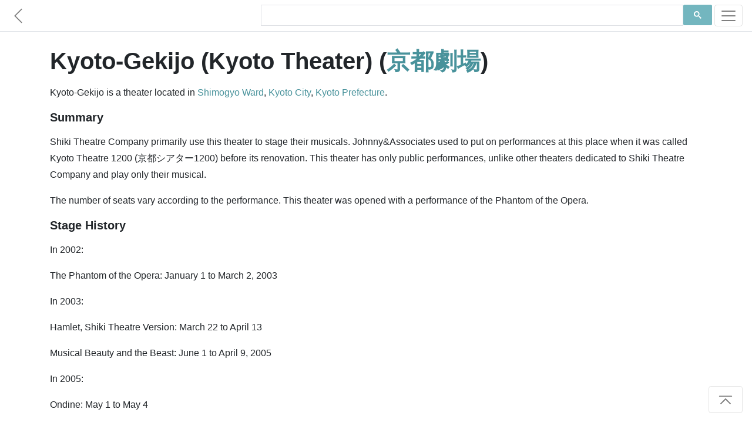

--- FILE ---
content_type: text/html; charset=utf-8
request_url: https://www.japanesewiki.com/building/Kyoto-Gekijo%20(Kyoto%20Theater).html
body_size: 3603
content:
<html>
<head>
<title>Kyoto-Gekijo (Kyoto Theater) - Japanese Wiki Corpus</title>
<meta name="description" content="Kyoto-Gekijo is a theater located in Shimogyo Ward, Kyoto City, Kyoto Prefecture.">
<meta name="keywords" content="Kyoto-Gekijo (Kyoto Theater), 京都劇場, Japanese Buildings">
<meta name="author" content="A. C. Yu">
<meta charset="UTF-8">
<meta name="viewport" content="width=device-width, initial-scale=1">
<meta http-equiv="Cache-control" content="no-cache">
<meta http-equiv="Expires" content="-1">
<link rel="shortcut icon" type="image/x-icon" href="../assets/1.0/logo.ico" />
<link rel="stylesheet" href="https://maxcdn.bootstrapcdn.com/bootstrap/4.5.0/css/bootstrap.min.css" async>
<link href="../assets/1.0/style.css" rel="stylesheet">

<!-- Facebook Meta Tags -->
<meta property="og:title" content="Kyoto-Gekijo (Kyoto Theater) - Japanese Wiki Corpus" />
<meta property="og:description" content="Kyoto-Gekijo is a theater located in Shimogyo Ward, Kyoto City, Kyoto Prefecture." />
<meta property="og:url" content="https://www.japanesewiki.com/building/Kyoto-Gekijo (Kyoto Theater).html" />

<!-- Twitter Meta Tags -->
<meta property="twitter:url" content="https://www.japanesewiki.com/building/Kyoto-Gekijo (Kyoto Theater).html">
<meta name="twitter:card" content="summary">
<meta name="twitter:title" content="Kyoto-Gekijo (Kyoto Theater) - Japanese Wiki Corpus">
<meta name="twitter:description" content="Kyoto-Gekijo is a theater located in Shimogyo Ward, Kyoto City, Kyoto Prefecture.">

<!-- Global site tag (gtag.js) - Google Analytics --> 
<script async src='https://www.googletagmanager.com/gtag/js?id=UA-157500608-2'></script> 
<script> 
 window.dataLayer = window.dataLayer || []; 
 function gtag(){dataLayer.push(arguments);} 
 gtag('js', new Date()); 
 gtag('config', 'UA-157500608-2'); 
</script>

<script defer src="https://ajax.googleapis.com/ajax/libs/jquery/3.5.1/jquery.min.js"></script>
<script defer src="https://maxcdn.bootstrapcdn.com/bootstrap/4.5.0/js/bootstrap.min.js"></script>

<!--
<script async src="https://pagead2.googlesyndication.com/pagead/js/adsbygoogle.js"></script>
<script>
  (adsbygoogle = window.adsbygoogle || []).push({
    google_ad_client: "ca-pub-6625151359627561",
    enable_page_level_ads: true,
    overlays: {bottom: true}
  });
</script>
-->
</head>
<body>

<div id="fb-root"></div>

<nav class="navbar navbar-light bg-white fixed-top bottom-border" style="padding: 5px 0px;">
	<a href='../building.html' class="navbar-brand">
		<svg class="bi bi-chevron-left" width="1.5em" height="1.5em" viewBox="0 0 16 16" fill="currentColor" xmlns="http://www.w3.org/2000/svg">
		<path fill-rule="evenodd" d="M11.354 1.646a.5.5 0 0 1 0 .708L5.707 8l5.647 5.646a.5.5 0 0 1-.708.708l-6-6a.5.5 0 0 1 0-.708l6-6a.5.5 0 0 1 .708 0z"/>
		</svg>
	</a>
	<div class="searchbar navbar-nav ml-auto nav-search nav-search-page" style="min-height: 43px">
		<div class="gcse-searchbox-only" data-resultsUrl="../search-results.html" data-newWindow="false"></div>
	</div>
	<button class="navbar-toggler" type="button" data-toggle="collapse" data-target="#navbarSupportedContent" aria-controls="navbarSupportedContent" aria-expanded="false" aria-label="Toggle navigation">
		<span class="navbar-toggler-icon"></span>
	</button>

	<div class="collapse navbar-collapse" id="navbarSupportedContent">
		<ul class="navbar-nav mr-auto">
			<li class="nav-item link-item">
				<strong><a class="nav-link" href="https://www.japanesewiki.com/">Home</a></strong>
			</li>
			<li class="nav-item link-item">
				<a class="nav-link" href="../about.html">About</a>
			</li>
			
			<li class="nav-item dropdown">
				<a class="nav-link dropdown-toggle" href="#" id="navbarDropdown" role="button" data-toggle="dropdown" aria-haspopup="true" aria-expanded="false">
					People
				</a>
				<div class="dropdown-menu" aria-labelledby="navbarDropdown">
					<a class="nav-link" href="../person.html">Historical Figures</a>
					<a class="nav-link" href="../emperor.html">Emperors</a>
					<a class="nav-link" href="../family.html">Clans</a>
				</div>
			</li>
			
			<li class="nav-item dropdown">
				<a class="nav-link dropdown-toggle" href="#" id="navbarDropdown" role="button" data-toggle="dropdown" aria-haspopup="true" aria-expanded="false">
					History
				</a>
				<div class="dropdown-menu" aria-labelledby="navbarDropdown">
					<a class="nav-link" href="../history.html">History</a>
				</div>
			</li>
			
			<li class="nav-item dropdown">
				<a class="nav-link dropdown-toggle" href="#" id="navbarDropdown" role="button" data-toggle="dropdown" aria-haspopup="true" aria-expanded="false">
					Places
				</a>
				<div class="dropdown-menu" aria-labelledby="navbarDropdown">
					
					<a class="nav-link" href="../building.html">Buildings</a>
					<a class="nav-link" href="../geographical.html">Locations</a>
					<a class="nav-link" href="../railway.html">Railways</a>
					<a class="nav-link" href="../road.html">Roads</a>
					<a class="nav-link" href="../shrines.html">Shrines</a>
					<a class="nav-link" href="../school.html">Schools</a>
				</div>
			</li>
			
			<li class="nav-item dropdown">
				<a class="nav-link dropdown-toggle" href="#" id="navbarDropdown" role="button" data-toggle="dropdown" aria-haspopup="true" aria-expanded="false">
					Cultural
				</a>
				<div class="dropdown-menu" aria-labelledby="navbarDropdown">
					<a class="nav-link" href="../Buddhism.html">Buddhism</a>
					<a class="nav-link" href="../Shinto.html">Shinto</a>
					<a class="nav-link" href="../literature.html">Literature</a>
					<a class="nav-link" href="../title.html">Titles</a>
					<a class="nav-link" href="../culture.html">Culture</a>
				</div>
			</li>
		</ul>
	</div>
</nav>

<main role="main" id="page-top">
<div class="container fb-quotable" id="main-text">
<h1>Kyoto-Gekijo (Kyoto Theater) (<a href="../jp/building/京都劇場.html">京都劇場</a>)

<span class="social" id="social-header" style="text-align: left;margin-left: -7px;min-height: 30px;">
	<span class="fb-like" data-href="https://www.japanese-wiki-corpus.org/building/Kyoto-Gekijo (Kyoto Theater).html" data-width="" data-layout="button_count" data-action="like" data-size="small" data-share="true"></span>
</span>
</h1>

<p></p>
<p>Kyoto-Gekijo is a theater located in <a href="https://www.japanesewiki.com/geographical/Shimogyo Ward.html">Shimogyo Ward</a>, <a href="https://www.japanesewiki.com/geographical/Kyoto City.html">Kyoto City</a>, <a href="https://www.japanesewiki.com/geographical/Kyoto Prefecture.html">Kyoto Prefecture</a>. </p>
<p><h3>Summary</h3>
</p>
<p>Shiki Theatre Company primarily use this theater to stage their musicals. Johnny&Associates used to put on performances at this place when it was called Kyoto Theatre 1200 (京都シアター1200) before its renovation. This theater has only public performances, unlike other theaters dedicated to Shiki Theatre Company and play only their musical. </p>
<p>The number of seats vary according to the performance. This theater was opened with a performance of the Phantom of the Opera. <h3>Stage History</h3>
</p>
<p>In 2002:<br/>
</p>
<p>The Phantom of the Opera: January 1 to March 2, 2003<br/>
</p>
<p>In 2003:<br/>
</p>
<p>Hamlet, Shiki Theatre Version: March 22 to April 13<br/>
</p>
<p>Musical Beauty and the Beast: June 1 to April 9, 2005<br/>
</p>
<p>In 2005:<br/>
</p>
<p>Ondine: May 1 to May 4<br/>
</p>
<p>Disney's Aida: June 7 to October 30<br/>
</p>
<p>Musical Rikoran: November 16 to December 11<br/>
</p>
<p>A Chorus Line: December 21 to February 5, 2006<br/>
</p>
<p>In 2006:<br/>
</p>
<p>Musical A Foreign Hill: February 12 to March 19<br/>
</p>
<p>Musical Southern Cross: April 2 to May 14<br/>
</p>
<p>A Dream of Dreams (夢から覚めた夢): May 27 to August 27<br/>
</p>
<p>Rokumeikan (drama): September 11 to October 9<br/>
</p>
<p>Crazy for You: October 21 to April 8, 2007<br/>
</p>
<p>In 2007:<br/>
</p>
<p>enContact (musical): April 21 to May 27<br/>
</p>
<p>The Walker-Through-Walls (壁抜け男): June 5 to July 1<br/>
</p>
<p>Evita (musical): July 15 to September 12<br/>
</p>
<p>Das doppelte Lottchen (ふたりのロッテ): September 22 to October 3<br/>
</p>
<p>Jesus Christ SuperstarJaponesque Version: October 13 to November 10<br/>
</p>
<p>Jesus Christ Superstar Jerusalem Version: November 18 to December 8<br/>
</p>
<p>Yuta and Strangers (ユタとふしぎな仲間たち): December 16 to January 27, 2008<br/>
</p>
<p>In 2008:<br/>
</p>
<p>West Side Story: February 11 to April 27<br/>
<h3>Location</h3>
</p>
<p>901 Higashi Shiokoji, Karasuma Street Shiokoji Street sagaru, <a href="https://www.japanesewiki.com/geographical/Shimogyo Ward.html">Shimogyo Ward</a>, <a href="https://www.japanesewiki.com/geographical/Kyoto City.html">Kyoto City</a>, <a href="https://www.japanesewiki.com/geographical/Kyoto Prefecture.html">Kyoto Prefecture</a> (inside <a href="https://www.japanesewiki.com/railway/Kyoto Station.html">Kyoto Station</a>)<br/>
<h3>Transportation</h3>
</p>
<p>One minute on foot from the Karasumaguchi Exit of JR <a href="https://www.japanesewiki.com/railway/Kyoto Station.html">Kyoto Station</a><br/>
<h3>Note:</h3>
</p>
<p>It is not connected with the movie theater of the same name (the present Kyogeki bowling alley) which was on Kawaramachi Sanjo in <a href="https://www.japanesewiki.com/geographical/Nakagyo Ward.html">Nakagyo Ward</a> and was the first movie theater run by Toei until around 2000. </p>


<p><a href="../jp/building/京都劇場.html">[Original Japanese]</a></p>

<div class="social" id="social-footer" style="text-align: right;">
	<div class="fb-like" style="margin-right: -10px;min-height: 30px;" data-href="https://www.japanese-wiki-corpus.org/building/Kyoto-Gekijo (Kyoto Theater).html" data-width="" data-layout="button_count" data-action="like" data-size="small" data-share="true"></div>
</div>

<div class="fb-quote"></div>
</div>
</main>

<footer class="text-muted bg-light" style="padding-bottom: 5px;">
  <div class="container">
	<div class="searchbar"><div class="gcse-searchbox-only" data-resultsUrl="../search-results.html" data-newWindow="false"></div></div>
	<p style="padding-top: 25px;">
	  <a rel="license" href="http://creativecommons.org/licenses/by-sa/3.0/"><img alt="Creative Commons License" style="border-width:0" src="https://licensebuttons.net/l/by-sa/3.0/88x31.png"></a> 
	  &#169; A. C. Yu &nbsp;&mdash;&nbsp; Generated from the <a href='https://alaginrc.nict.go.jp/WikiCorpus/index_E.html' target="_blank">Japanese-English Bilingual Corpus of Wikipedia's Kyoto Articles</a> which is translated by the National Institute of Information and Communications Technology (NICT) from Japanese sentences on Wikipedia, used under <a href="https://creativecommons.org/licenses/by-sa/3.0/">CC BY-SA</a>.
	</p>
	<p style="text-align: left;"><a href="https://github.com/japanese-wiki-corpus/japanese-wiki-corpus.github.io/issues">Report an issue</a></p>
  </div>
</footer>

<div class="right-corner"><a href="#page-top" class="page-scroll"><button type="button" class="btn btn-light">
	<svg class="bi bi-chevron-bar-up" width="2em" height="2em" viewBox="0 0 16 16" fill="currentColor" xmlns="http://www.w3.org/2000/svg">
	  <path fill-rule="evenodd" d="M3.646 11.854a.5.5 0 0 0 .708 0L8 8.207l3.646 3.647a.5.5 0 0 0 .708-.708l-4-4a.5.5 0 0 0-.708 0l-4 4a.5.5 0 0 0 0 .708zM2.4 5.2c0 .22.18.4.4.4h10.4a.4.4 0 0 0 0-.8H2.8a.4.4 0 0 0-.4.4z"/>
	</svg>
</button></a></div>

<script defer src="https://cdnjs.cloudflare.com/ajax/libs/jquery-easing/1.4.1/jquery.easing.min.js"></script>
<script defer src="../assets/1.0/site.js"></script>
<script defer src="../assets/1.0/site-pages.js"></script>
<script async src="https://cse.google.com/cse.js?cx=000697064956386539004:7tmutmwt6uy"></script>

</body>
</html>
